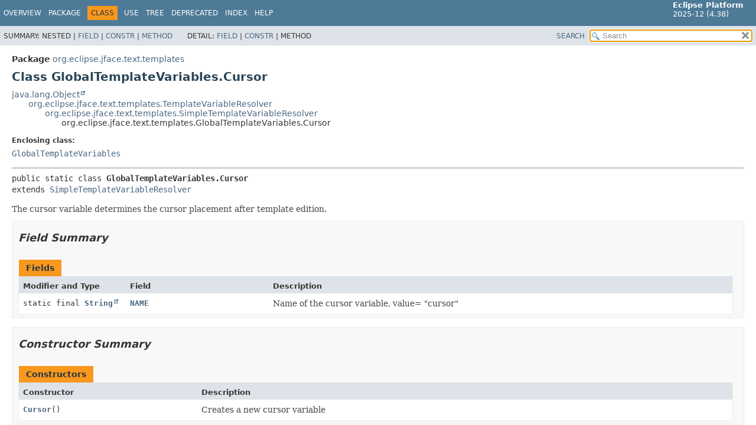

--- FILE ---
content_type: text/html
request_url: https://help.eclipse.org/latest/nftopic/org.eclipse.platform.doc.isv/reference/api/org/eclipse/jface/text/templates/GlobalTemplateVariables.Cursor.html
body_size: 2620
content:
<!DOCTYPE HTML>
<html lang="en">
<head>
<!-- Generated by javadoc (21) -->
<title>GlobalTemplateVariables.Cursor (Eclipse Platform API Specification)</title>
<meta name="viewport" content="width=device-width, initial-scale=1">
<meta http-equiv="Content-Type" content="text/html; charset=UTF-8">
<meta name="description" content="declaration: package: org.eclipse.jface.text.templates, class: GlobalTemplateVariables, class: Cursor">
<meta name="generator" content="javadoc/ClassWriterImpl">
<link rel="stylesheet" type="text/css" href="../../../../../stylesheet.css" title="Style">
<link rel="stylesheet" type="text/css" href="../../../../../script-dir/jquery-ui.min.css" title="Style">
<script type="text/javascript" src="../../../../../script.js"></script>
<script type="text/javascript" src="../../../../../script-dir/jquery-3.7.1.min.js"></script>
<script type="text/javascript" src="../../../../../script-dir/jquery-ui.min.js"></script>
</head>
<body class="class-declaration-page">
<script type="text/javascript">var pathtoroot = "../../../../../";
loadScripts(document, 'script');</script>
<noscript>
<div>JavaScript is disabled on your browser.</div>
</noscript>
<div class="flex-box">
<header role="banner" class="flex-header">
<nav role="navigation">
<!-- ========= START OF TOP NAVBAR ======= -->
<div class="top-nav" id="navbar-top"><button id="navbar-toggle-button" aria-controls="navbar-top" aria-expanded="false" aria-label="Toggle navigation links"><span class="nav-bar-toggle-icon">&nbsp;</span><span class="nav-bar-toggle-icon">&nbsp;</span><span class="nav-bar-toggle-icon">&nbsp;</span></button>
<div class="skip-nav"><a href="#skip-navbar-top" title="Skip navigation links">Skip navigation links</a></div>
<div class="about-language"><span style='font-size:small'><b>Eclipse Platform</b><br>2025-12 (4.38)</span></div>
<ul id="navbar-top-firstrow" class="nav-list" title="Navigation">
<li><a href="../../../../../index.html">Overview</a></li>
<li><a href="package-summary.html">Package</a></li>
<li class="nav-bar-cell1-rev">Class</li>
<li><a href="class-use/GlobalTemplateVariables.Cursor.html">Use</a></li>
<li><a href="package-tree.html">Tree</a></li>
<li><a href="../../../../../deprecated-list.html">Deprecated</a></li>
<li><a href="../../../../../index-files/index-1.html">Index</a></li>
<li><a href="../../../../../help-doc.html#class">Help</a></li>
</ul>
<ul class="sub-nav-list-small">
<li>
<p>Summary:</p>
<ul>
<li>Nested</li>
<li><a href="#field-summary">Field</a></li>
<li><a href="#constructor-summary">Constr</a></li>
<li><a href="#method-summary">Method</a></li>
</ul>
</li>
<li>
<p>Detail:</p>
<ul>
<li><a href="#field-detail">Field</a></li>
<li><a href="#constructor-detail">Constr</a></li>
<li>Method</li>
</ul>
</li>
</ul>
</div>
<div class="sub-nav">
<div id="navbar-sub-list">
<ul class="sub-nav-list">
<li>Summary:&nbsp;</li>
<li>Nested&nbsp;|&nbsp;</li>
<li><a href="#field-summary">Field</a>&nbsp;|&nbsp;</li>
<li><a href="#constructor-summary">Constr</a>&nbsp;|&nbsp;</li>
<li><a href="#method-summary">Method</a></li>
</ul>
<ul class="sub-nav-list">
<li>Detail:&nbsp;</li>
<li><a href="#field-detail">Field</a>&nbsp;|&nbsp;</li>
<li><a href="#constructor-detail">Constr</a>&nbsp;|&nbsp;</li>
<li>Method</li>
</ul>
</div>
<div class="nav-list-search"><a href="../../../../../search.html">SEARCH</a>
<input type="text" id="search-input" disabled placeholder="Search">
<input type="reset" id="reset-button" disabled value="reset">
</div>
</div>
<!-- ========= END OF TOP NAVBAR ========= -->
<span class="skip-nav" id="skip-navbar-top"></span></nav>
</header>
<div class="flex-content">
<main role="main">
<!-- ======== START OF CLASS DATA ======== -->
<div class="header">
<div class="sub-title"><span class="package-label-in-type">Package</span>&nbsp;<a href="package-summary.html">org.eclipse.jface.text.templates</a></div>
<h1 title="Class GlobalTemplateVariables.Cursor" class="title">Class GlobalTemplateVariables.Cursor</h1>
</div>
<div class="inheritance" title="Inheritance Tree"><a href="https://docs.oracle.com/en/java/javase/21/docs/api/java.base/java/lang/Object.html" title="class or interface in java.lang" class="external-link">java.lang.Object</a>
<div class="inheritance"><a href="TemplateVariableResolver.html" title="class in org.eclipse.jface.text.templates">org.eclipse.jface.text.templates.TemplateVariableResolver</a>
<div class="inheritance"><a href="SimpleTemplateVariableResolver.html" title="class in org.eclipse.jface.text.templates">org.eclipse.jface.text.templates.SimpleTemplateVariableResolver</a>
<div class="inheritance">org.eclipse.jface.text.templates.GlobalTemplateVariables.Cursor</div>
</div>
</div>
</div>
<section class="class-description" id="class-description">
<dl class="notes">
<dt>Enclosing class:</dt>
<dd><code><a href="GlobalTemplateVariables.html" title="class in org.eclipse.jface.text.templates">GlobalTemplateVariables</a></code></dd>
</dl>
<hr>
<div class="type-signature"><span class="modifiers">public static class </span><span class="element-name type-name-label">GlobalTemplateVariables.Cursor</span>
<span class="extends-implements">extends <a href="SimpleTemplateVariableResolver.html" title="class in org.eclipse.jface.text.templates">SimpleTemplateVariableResolver</a></span></div>
<div class="block">The cursor variable determines the cursor placement after template edition.</div>
</section>
<section class="summary">
<ul class="summary-list">
<!-- =========== FIELD SUMMARY =========== -->
<li>
<section class="field-summary" id="field-summary">
<h2>Field Summary</h2>
<div class="caption"><span>Fields</span></div>
<div class="summary-table three-column-summary">
<div class="table-header col-first">Modifier and Type</div>
<div class="table-header col-second">Field</div>
<div class="table-header col-last">Description</div>
<div class="col-first even-row-color"><code>static final <a href="https://docs.oracle.com/en/java/javase/21/docs/api/java.base/java/lang/String.html" title="class or interface in java.lang" class="external-link">String</a></code></div>
<div class="col-second even-row-color"><code><a href="#NAME" class="member-name-link">NAME</a></code></div>
<div class="col-last even-row-color">
<div class="block">Name of the cursor variable, value= "cursor"</div>
</div>
</div>
</section>
</li>
<!-- ======== CONSTRUCTOR SUMMARY ======== -->
<li>
<section class="constructor-summary" id="constructor-summary">
<h2>Constructor Summary</h2>
<div class="caption"><span>Constructors</span></div>
<div class="summary-table two-column-summary">
<div class="table-header col-first">Constructor</div>
<div class="table-header col-last">Description</div>
<div class="col-constructor-name even-row-color"><code><a href="#%3Cinit%3E()" class="member-name-link">Cursor</a>()</code></div>
<div class="col-last even-row-color">
<div class="block">Creates a new cursor variable</div>
</div>
</div>
</section>
</li>
<!-- ========== METHOD SUMMARY =========== -->
<li>
<section class="method-summary" id="method-summary">
<h2>Method Summary</h2>
<div class="inherited-list">
<h3 id="methods-inherited-from-class-org.eclipse.jface.text.templates.SimpleTemplateVariableResolver">Methods inherited from class&nbsp;org.eclipse.jface.text.templates.<a href="SimpleTemplateVariableResolver.html" title="class in org.eclipse.jface.text.templates">SimpleTemplateVariableResolver</a></h3>
<code><a href="SimpleTemplateVariableResolver.html#isUnambiguous(org.eclipse.jface.text.templates.TemplateContext)">isUnambiguous</a>, <a href="SimpleTemplateVariableResolver.html#resolve(org.eclipse.jface.text.templates.TemplateContext)">resolve</a>, <a href="SimpleTemplateVariableResolver.html#setEvaluationString(java.lang.String)">setEvaluationString</a></code></div>
<div class="inherited-list">
<h3 id="methods-inherited-from-class-org.eclipse.jface.text.templates.TemplateVariableResolver">Methods inherited from class&nbsp;org.eclipse.jface.text.templates.<a href="TemplateVariableResolver.html" title="class in org.eclipse.jface.text.templates">TemplateVariableResolver</a></h3>
<code><a href="TemplateVariableResolver.html#getDescription()">getDescription</a>, <a href="TemplateVariableResolver.html#getType()">getType</a>, <a href="TemplateVariableResolver.html#resolve(org.eclipse.jface.text.templates.TemplateVariable,org.eclipse.jface.text.templates.TemplateContext)">resolve</a>, <a href="TemplateVariableResolver.html#resolveAll(org.eclipse.jface.text.templates.TemplateContext)">resolveAll</a>, <a href="TemplateVariableResolver.html#setDescription(java.lang.String)">setDescription</a>, <a href="TemplateVariableResolver.html#setType(java.lang.String)">setType</a></code></div>
<div class="inherited-list">
<h3 id="methods-inherited-from-class-java.lang.Object">Methods inherited from class&nbsp;java.lang.<a href="https://docs.oracle.com/en/java/javase/21/docs/api/java.base/java/lang/Object.html" title="class or interface in java.lang" class="external-link">Object</a></h3>
<code><a href="https://docs.oracle.com/en/java/javase/21/docs/api/java.base/java/lang/Object.html#clone()" title="class or interface in java.lang" class="external-link">clone</a>, <a href="https://docs.oracle.com/en/java/javase/21/docs/api/java.base/java/lang/Object.html#equals(java.lang.Object)" title="class or interface in java.lang" class="external-link">equals</a>, <a href="https://docs.oracle.com/en/java/javase/21/docs/api/java.base/java/lang/Object.html#finalize()" title="class or interface in java.lang" class="external-link">finalize</a>, <a href="https://docs.oracle.com/en/java/javase/21/docs/api/java.base/java/lang/Object.html#getClass()" title="class or interface in java.lang" class="external-link">getClass</a>, <a href="https://docs.oracle.com/en/java/javase/21/docs/api/java.base/java/lang/Object.html#hashCode()" title="class or interface in java.lang" class="external-link">hashCode</a>, <a href="https://docs.oracle.com/en/java/javase/21/docs/api/java.base/java/lang/Object.html#notify()" title="class or interface in java.lang" class="external-link">notify</a>, <a href="https://docs.oracle.com/en/java/javase/21/docs/api/java.base/java/lang/Object.html#notifyAll()" title="class or interface in java.lang" class="external-link">notifyAll</a>, <a href="https://docs.oracle.com/en/java/javase/21/docs/api/java.base/java/lang/Object.html#toString()" title="class or interface in java.lang" class="external-link">toString</a>, <a href="https://docs.oracle.com/en/java/javase/21/docs/api/java.base/java/lang/Object.html#wait()" title="class or interface in java.lang" class="external-link">wait</a>, <a href="https://docs.oracle.com/en/java/javase/21/docs/api/java.base/java/lang/Object.html#wait(long)" title="class or interface in java.lang" class="external-link">wait</a>, <a href="https://docs.oracle.com/en/java/javase/21/docs/api/java.base/java/lang/Object.html#wait(long,int)" title="class or interface in java.lang" class="external-link">wait</a></code></div>
</section>
</li>
</ul>
</section>
<section class="details">
<ul class="details-list">
<!-- ============ FIELD DETAIL =========== -->
<li>
<section class="field-details" id="field-detail">
<h2>Field Details</h2>
<ul class="member-list">
<li>
<section class="detail" id="NAME">
<h3>NAME</h3>
<div class="member-signature"><span class="modifiers">public static final</span>&nbsp;<span class="return-type"><a href="https://docs.oracle.com/en/java/javase/21/docs/api/java.base/java/lang/String.html" title="class or interface in java.lang" class="external-link">String</a></span>&nbsp;<span class="element-name">NAME</span></div>
<div class="block">Name of the cursor variable, value= "cursor"</div>
<dl class="notes">
<dt>See Also:</dt>
<dd>
<ul class="tag-list">
<li><a href="../../../../../constant-values.html#org.eclipse.jface.text.templates.GlobalTemplateVariables.Cursor.NAME">Constant Field Values</a></li>
</ul>
</dd>
</dl>
</section>
</li>
</ul>
</section>
</li>
<!-- ========= CONSTRUCTOR DETAIL ======== -->
<li>
<section class="constructor-details" id="constructor-detail">
<h2>Constructor Details</h2>
<ul class="member-list">
<li>
<section class="detail" id="&lt;init&gt;()">
<h3>Cursor</h3>
<div class="member-signature"><span class="modifiers">public</span>&nbsp;<span class="element-name">Cursor</span>()</div>
<div class="block">Creates a new cursor variable</div>
</section>
</li>
</ul>
</section>
</li>
</ul>
</section>
<!-- ========= END OF CLASS DATA ========= -->
</main>
<footer role="contentinfo">
<hr>
<p class="legal-copy"><small><br><span style='font-size:small;float:right'>Copyright (c) 2000, 2025 Eclipse Contributors and others. All rights reserved.</span><span style='font-size:small'><a href='../../../../../../misc/api-usage-rules.html'>Guidelines for using Eclipse APIs.</a></span></small></p>
</footer>
</div>
</div>
</body>
</html>
